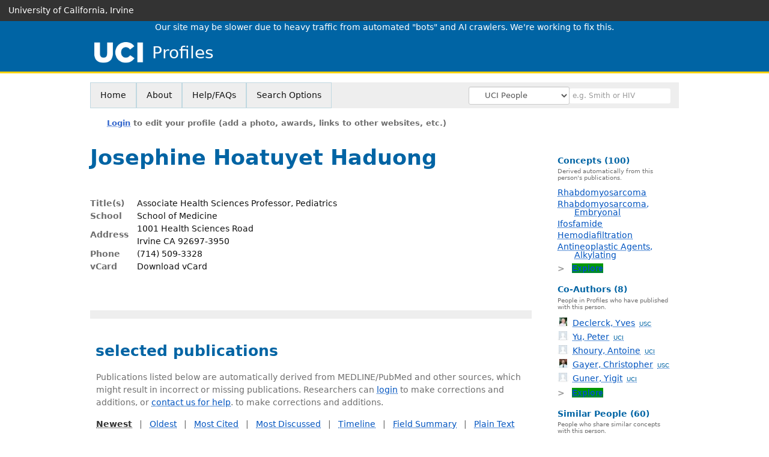

--- FILE ---
content_type: text/css
request_url: https://profiles.icts.uci.edu/App_Themes/UCI/UCI.css
body_size: 312
content:
/* UCI style guide is at https://brand.uci.edu/brand-assets/color-palette/ */

/* global variables */
:root {

    /* official UCI blue, via https://brand.uci.edu/brand-assets/color-palette/ */
    --heading-color: rgb(0, 100, 164);

    /* dark color used on tippy top header at https://uci.edu/ */
    --very-dark-background-color: rgb(51, 51, 51);

    /* started with UCI light blue #6AA2B8, then lightened by 25% */
    --menu-important-background-color: #c0d8e1;
}

#ctl00_MasterPageHeaderUCI,
.researcherprofiles--institution-header,
.researcherprofiles--institution-header--site-logo a {
    background: rgb(0, 100, 164);
    color: white !important;
}

/* little yellow fringe below blue header */
/* using size and color from https://uci.edu/ */
#ctl00_MasterPageHeaderUCI {
    border-bottom: 3px solid #ffd200;
}

--- FILE ---
content_type: text/plain
request_url: https://www.google-analytics.com/j/collect?v=1&_v=j102&a=1316642511&t=pageview&_s=1&dl=https%3A%2F%2Fprofiles.icts.uci.edu%2Fjosephine.haduong&ul=en-us%40posix&dt=Josephine%20Haduong%20%7C%20UCI%20Profiles&sr=1280x720&vp=1280x720&_u=IEBAAEABAAAAACAAI~&jid=1347195196&gjid=315722010&cid=564032742.1768808177&tid=UA-118978239-1&_gid=134325185.1768808177&_r=1&_slc=1&z=1484251155
body_size: -452
content:
2,cG-Z70JT27WK2